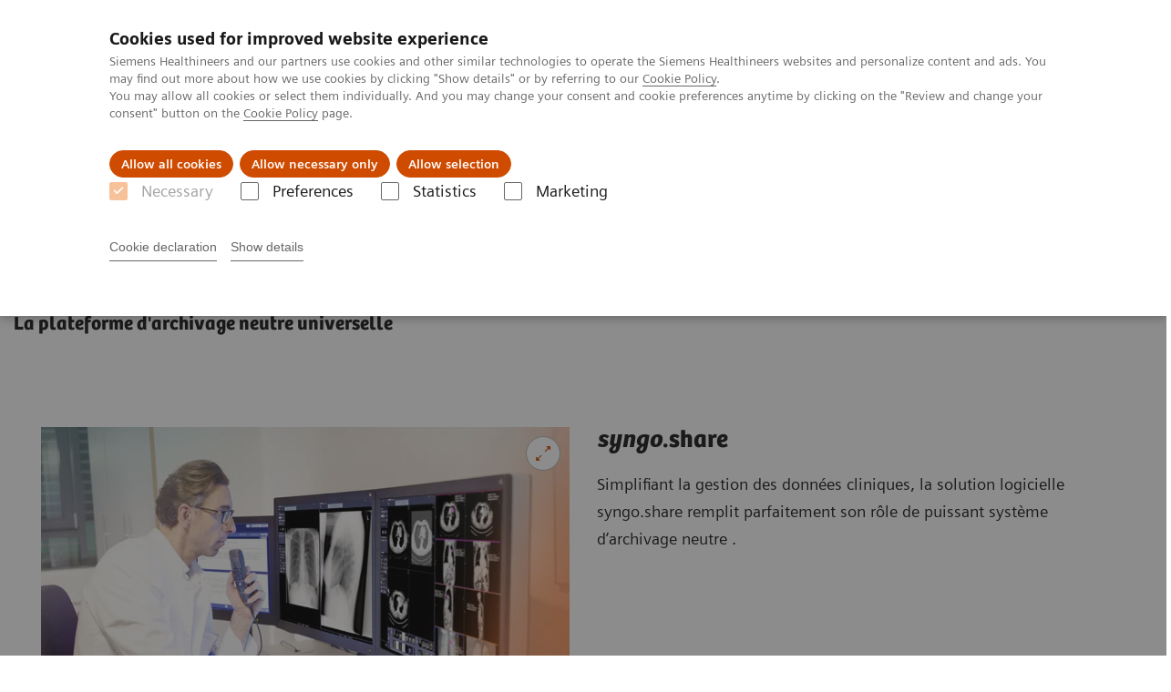

--- FILE ---
content_type: text/html; charset=utf-8
request_url: https://www.siemens-healthineers.com/fr-ma/medical-imaging-it/syngo-share/syngo-share
body_size: 9001
content:
<!DOCTYPE html>
<html lang="fr">
  <head>
    <meta charset="utf-8" />
    <meta name="viewport" content="width=device-width, initial-scale=1" />
    <meta name="generator" content="Scrivito by JustRelate Group GmbH (scrivito.com)" />
    <meta name="app-version" content="v3.131.1-1f02d4b0" />
    
          <title data-react-helmet="true">syngo.share - Siemens Healthineers Morocco</title>
          <meta data-react-helmet="true" name="prerender-status-code" content="200"/><meta data-react-helmet="true" name="description" content="La plateforme syngo.share remplit parfaitement son rôle de puissant système d’archivage neutre multimédia (VNA) dédié à la gestion, à l’archivage et au partage des données cliniques, quels qu’en soient le format et l’origine."/><meta data-react-helmet="true" property="og:url" content="https://www.siemens-healthineers.com/fr-ma/medical-imaging-it/syngo-share/syngo-share"/><meta data-react-helmet="true" property="og:type" content="website"/><meta data-react-helmet="true" property="og:title" content="syngo.share"/><meta data-react-helmet="true" property="og:description" content="La solution d’archivage neutre multimédia et universelle (VNA)."/><meta data-react-helmet="true" name="twitter:card" content="summary_large_image"/><meta data-react-helmet="true" property="coveo.type" content="ProductPage"/><meta data-react-helmet="true" property="coveo.market" content="morocco"/><meta data-react-helmet="true" property="coveo.language" content="fr"/><meta data-react-helmet="true" property="coveo.image" content="https://marketing.webassets.siemens-healthineers.com/1800000003533853/bda0a5ad85e1/v/2408f912951b/DS_PACS_960x720px_1800000003533853.jpg?nowebp=1"/><meta data-react-helmet="true" property="DC.Type" content="Text"/><meta data-react-helmet="true" property="DC.Title" content="syngo.share"/><meta data-react-helmet="true" name="DC.Description" content="La plateforme syngo.share remplit parfaitement son rôle de puissant système d’archivage neutre multimédia (VNA) dédié à la gestion, à l’archivage et au partage des données cliniques, quels qu’en soient le format et l’origine."/><meta data-react-helmet="true" property="DC.Language" content="fr"/><meta data-react-helmet="true" property="DC.Modified" content="2023-08-05"/><meta data-react-helmet="true" property="DC.Rights" content="2026"/><meta data-react-helmet="true" property="DC.Identifier" content="230e3009008c7141"/><meta data-react-helmet="true" name="domo.ba" content="DI"/><meta data-react-helmet="true" name="domo.bl" content="DA"/>
          <link data-react-helmet="true" rel="preconnect" href="https://api.scrivito.com"/><link data-react-helmet="true" rel="preconnect" href="https://api.scrivito.com" crossorigin=""/><link data-react-helmet="true" rel="dns-prefetch" href="https://api.scrivito.com"/><link data-react-helmet="true" rel="preconnect" href="https://marketing.webassets.siemens-healthineers.com"/><link data-react-helmet="true" rel="dns-prefetch" href="https://marketing.webassets.siemens-healthineers.com"/><link data-react-helmet="true" rel="preconnect" href="https://consentcdn.cookiebot.eu"/><link data-react-helmet="true" rel="dns-prefetch" href="https://consentcdn.cookiebot.eu"/><link data-react-helmet="true" rel="preconnect" href="https://w3.siemens.com"/><link data-react-helmet="true" rel="dns-prefetch" href="https://w3.siemens.com"/><link data-react-helmet="true" rel="preconnect" href="https://static.adlytics.net"/><link data-react-helmet="true" rel="dns-prefetch" href="https://static.adlytics.net"/><link data-react-helmet="true" rel="icon" type="image/x-icon" href="/assets/favicon.fc898baf7497271798bb68e97c98ad46.ico"/><link data-react-helmet="true" rel="icon" type="image/png" href="/assets/favicon-16x16.bb88869dfd3132d0d864dd1dfdb1855a.png"/><link data-react-helmet="true" rel="icon" type="image/png" href="/assets/favicon-32x32.4c49270e2ce1e113a90c81f39aa6be23.png"/><link data-react-helmet="true" rel="icon" type="image/png" href="/assets/favicon-96x96.e194f92070e12a3960e7593aa0b13ac3.png"/><link data-react-helmet="true" rel="icon" type="image/png" href="/assets/favicon-160x160.263b25b9fc9cb6d3950ceb676f9a463f.png"/><link data-react-helmet="true" rel="icon" type="image/png" href="/assets/favicon-192x192.e3831e35ce2fcd49c5fcd9364a0e7ef3.png"/><link data-react-helmet="true" rel="icon" type="image/png" href="/assets/favicon-196x196.496a1cccfb5e52a5433561349d6ed87b.png"/><link data-react-helmet="true" rel="apple-touch-icon" type="image/png" href="/assets/apple-touch-icon.7c347aba2e96a3af753448fe0bdcf618.png"/><link data-react-helmet="true" rel="apple-touch-icon" type="image/png" href="/assets/apple-touch-icon-57x57.ac6481ccb2c25f4dc67b89937128a002.png"/><link data-react-helmet="true" rel="apple-touch-icon" type="image/png" href="/assets/apple-touch-icon-60x60.7c347aba2e96a3af753448fe0bdcf618.png"/><link data-react-helmet="true" rel="apple-touch-icon" type="image/png" href="/assets/apple-touch-icon-72x72.57e04b38e06a6b1998a3e8971d6e4b63.png"/><link data-react-helmet="true" rel="apple-touch-icon" type="image/png" href="/assets/apple-touch-icon-76x76.f12032f2ce79323a7303275be94cf6bf.png"/><link data-react-helmet="true" rel="apple-touch-icon" type="image/png" href="/assets/apple-touch-icon-114x114.f21436505f7b50e15a825d31d80274c1.png"/><link data-react-helmet="true" rel="apple-touch-icon" type="image/png" href="/assets/apple-touch-icon-152x152.3dba5ab1c4c5cae49a5a335471f8394f.png"/><link data-react-helmet="true" rel="apple-touch-icon" type="image/png" href="/assets/apple-touch-icon-120x120.629e950ef47227b18a6238d3631dbce8.png"/><link data-react-helmet="true" rel="apple-touch-icon" type="image/png" href="/assets/apple-touch-icon-128x128.ede2ad6c6e8de167b4becd6a90187536.png"/><link data-react-helmet="true" rel="apple-touch-icon" type="image/png" href="/assets/apple-touch-icon-144x144.ef107ca31e702d50bf8840a4e05e19e8.png"/><link data-react-helmet="true" rel="apple-touch-icon" type="image/png" href="/assets/apple-touch-icon-180x180.363d7c51de4c0f731709ec1dc601b74d.png"/><link data-react-helmet="true" rel="apple-touch-icon" type="image/png" href="/assets/apple-touch-icon-precomposed.ac6481ccb2c25f4dc67b89937128a002.png"/><link data-react-helmet="true" rel="msapplication-square70x70logo" type="image/png" href="/assets/win8-tile-70x70.eeb9a7d26b9c5f399c511240e8a490cf.png"/><link data-react-helmet="true" rel="msapplication-square144x144logo" type="image/png" href="/assets/win8-tile-144x144.ef107ca31e702d50bf8840a4e05e19e8.png"/><link data-react-helmet="true" rel="msapplication-square150x150logo" type="image/png" href="/assets/win8-tile-150x150.4200be52f6b731a43adabe831c4adfcb.png"/><link data-react-helmet="true" rel="msapplication-wide310x150logo" type="image/png" href="/assets/win8-tile-310x150.49a77951f382edb3bb6d95abdd8666fd.png"/><link data-react-helmet="true" rel="msapplication-square310x310logo" type="image/png" href="/assets/win8-tile-310x310.3e005901483bd0064083393988ff886b.png"/><link data-react-helmet="true" rel="canonical" href="https://www.siemens-healthineers.com/fr-ma/medical-imaging-it/syngo-share/syngo-share"/>
          <script data-react-helmet="true" type="application/ld+json">
        {
          "@context": "http://schema.org",
          "@type" : "WebPage",
          "url" : "https://www.siemens-healthineers.com/fr-ma/medical-imaging-it/syngo-share/syngo-share"
        }
        </script><script data-react-helmet="true" id="Cookiebot" src="https://consent.cookiebot.eu/uc.js" data-cbid="746f1272-7cf9-443c-9b81-03a7b0a181b7" type="text/javascript" nonce="" async=""></script>
        
    <link rel="stylesheet" href="/assets/index.e2ccf56971bcab4d3ff5.css" />
  </head>
  <body >
    <div id="application" data-scrivito-prerendering-obj-id="230e3009008c7141"><div class="content-wrapper"><header data-ste-chapter="header"><div class="application-bar"><div class="application-bar__container display-flex align-items-center justify-content-end"><div class="hidden-md-down"><div data-testid="top-link" class="application-bar__top-links row"><div class="col-12"><div class="meta-menu"><a class="application-bar__top-link meta-menu__link meta-menu__item" href="/fr-ma/careers">Carrières</a><a class="application-bar__top-link meta-menu__link meta-menu__item" target="_blank" href="https://www.siemens-healthineers.com/investor-relations">Relations investisseurs</a><a class="application-bar__top-link meta-menu__link meta-menu__item" href="/fr-ma/media-center">Espace média</a></div></div></div></div></div><div class="application-bar__container"><div class="application-bar__logo" data-ste-component="logo"><a aria-label="" href="/fr-ma"><div class="logo"></div></a></div><div class="application-bar__app-identifier"></div><div class="application-bar__additional-functions"><form data-ste-component="search"><div class="textfield textfield--with-postfix search-field search-field--outlined margin-bottom-0 mobile-expandable"><input name="search" type="search" arial-label="search" class="textfield__input search-field__input" spellcheck="false" autoComplete="off" placeholder="Search" value=""/><button class="textfield__postfix search-field__button search-field__button-submit" tabindex="-1" aria-label="search"><i class="icon-search"></i></button></div></form></div><div data-testid="meta-menu" class="application-bar__meta-menu"><div class="meta-menu"><ul class="bare-list meta-menu__list"><li data-testid="country-header-link" class="meta-menu__item country-selection__header-link"><button class="meta-menu__link"><img width="26" height="26" class="flag-image" src="/flags/svg/ma.svg" alt="ma" loading="lazy"/><span class="meta-menu__title country-selection__header-link-title">MA</span></button></li><li class="meta-menu__item" data-ste-component="contact"><a class="meta-menu__link" href="/fr-ma/how-can-we-help-you"><i class="icon-email"></i><span class="meta-menu__title">Contacts</span></a></li></ul></div></div><div data-testid="application-bar" class="application-bar__user-identifier"><div class="user-identifier dropdown dropdown--right js-dropdown"><button data-testid="dropdown-toggle-button" class="user-identifier__toggle-button dropdown__toggle"><div class="user-identifier__avatar"><svg class="user-identifier__svg" width="40px" height="40px" viewBox="0 0 32 32" version="1.1" xmlns="http://www.w3.org/2000/svg"><g id="user-avatar-icon" stroke="none" stroke-width="1" fill="none" fill-rule="evenodd"><path id="circle" fill="#E6E6E6" d="M32.0001135,16 C32.0001135,24.836556 24.836556,32 16,32 C7.163444,32 0,24.836556 0,16 C0,7.163444 7.163444,-0.000113513871 16,-0.000113513871 C20.2483552,-0.0160216238 24.3273333,1.66454242 27.3313954,4.66860456 C30.3354576,7.67266669 32.0160216,11.7516448 32.0001135,16 Z"></path><path id="avatar" fill="currentColor" d="M19,19 L26,21 C27.3752877,21.4678023 28.217809,22.8537498 28,24.29 L28,24.29 L27.7,26.88 C27.1457227,27.4742787 26.5473543,28.0258473 25.91,28.53 C20.0872795,33.1462682 11.8527205,33.1462682 6.03,28.53 C5.41208458,28.0286113 4.83061719,27.4839034 4.29,26.9 L4.29,26.9 L4,24.29 C3.78219099,22.8537498 4.62471227,21.4678023 6,21 L6,21 L13,19 L16,22 L19,19 Z M16,4 C18.78,4 21,6.91 21,10.5 C21,14.09 18.76,17 16,17 C13.24,17 11,14.09 11,10.5 C11,6.91 13.22,4 16,4 Z"></path></g></svg></div><span class="user-identifier__details">Se connecter / Enregistrement</span></button><div class="menu dropdown__panel"><a class="menu__item" href="#">Se connecter</a></div></div></div></div></div><div class="navigation-bar navigation-bar--dark desktop" data-ste-component="navigation"><div class="navigation-bar__container"><div class="navigation-bar__panel"><div class="navigation-bar__wrapper"><button class="navigation-bar__toggle-button"><i class="icon-burger"></i></button><div class="navigation-bar__app-identifier"></div></div></div><div class="navigation-bar__menu navigation-bar__menu--lvl1"><ul class="bare-list navigation-bar__list navigation-bar__list--lvl1"><li class="navigation-bar__item navigation-bar__item--lvl1"><a class="navigation-bar__link navigation-bar__link--lvl1" data-ste-component-state="Produits &amp; services" href="/fr-ma/products-services"><span class="navigation-bar__label">Produits & services</span><button class="navigation-bar__indicator navigation-bar__indicator--lvl1"><i class="icon-arrow-right"></i></button></a><div class="navigation-bar__menu navigation-bar__menu--lvl2"><button class="button button--link navigation-bar__back-button"><i class="icon-arrow-left"></i>Retour</button><a class="h5 navigation-bar__header" data-ste-component-state="Produits &amp; services" href="/fr-ma/products-services">Produits & services</a></div></li><li class="navigation-bar__item navigation-bar__item--lvl1"><a class="navigation-bar__link navigation-bar__link--lvl1" data-ste-component-state="Support &amp; formations" href="/fr-ma/support-documentation"><span class="navigation-bar__label">Support & formations</span><button class="navigation-bar__indicator navigation-bar__indicator--lvl1"><i class="icon-arrow-right"></i></button></a><div class="navigation-bar__menu navigation-bar__menu--lvl2"><button class="button button--link navigation-bar__back-button"><i class="icon-arrow-left"></i>Retour</button><a class="h5 navigation-bar__header" data-ste-component-state="Support &amp; formations" href="/fr-ma/support-documentation">Support & formations</a></div></li><li class="navigation-bar__item navigation-bar__item--lvl1"><a class="navigation-bar__link navigation-bar__link--lvl1" data-ste-component-state="A propos de" href="/fr-ma/about"><span class="navigation-bar__label">A propos de</span><button class="navigation-bar__indicator navigation-bar__indicator--lvl1"><i class="icon-arrow-right"></i></button></a><div class="navigation-bar__menu navigation-bar__menu--lvl2"><button class="button button--link navigation-bar__back-button"><i class="icon-arrow-left"></i>Retour</button><a class="h5 navigation-bar__header" data-ste-component-state="A propos de" href="/fr-ma/about">A propos de</a></div></li></ul></div></div></div></header><main><section class="padding-top-1 padding-bottom-1 bg-color-white" data-ste-chapter="breadcrumbs"><div class="container"><div class="row"><div class="col-12"><ol class="bare-list breadcrumbs margin-bottom-0" vocab="https://schema.org/" typeof="BreadcrumbList"><li class="breadcrumbs__item" property="itemListElement" typeof="ListItem"><a property="item" typeof="WebPage" href="/fr-ma"><span property="name">Accueil</span></a><meta property="position" content="1"/></li><li class="breadcrumbs__item" property="itemListElement" typeof="ListItem"><a property="item" typeof="WebPage" href="/fr-ma/infrastructure-it"><span property="name">Solutions informatiques</span></a><meta property="position" content="2"/></li><li class="breadcrumbs__item" property="itemListElement" typeof="ListItem"><a property="item" typeof="WebPage" href="/fr-ma/medical-imaging-it"><span property="name">Solutions informatiques d’imagerie</span></a><meta property="position" content="3"/></li><li class="breadcrumbs__item" property="itemListElement" typeof="ListItem"><a property="item" typeof="WebPage" href="/fr-ma/medical-imaging-it/syngo-share"><span property="name"><i>syngo</i>.share</span></a><meta property="position" content="4"/></li><li class="breadcrumbs__item" property="itemListElement" typeof="ListItem"><span property="name"><i>syngo</i>.share</span><meta property="position" content="5"/></li></ol></div></div></div></section><div><section data-testid="hero-block" class="hero-block overflow-hidden hero-block--white margin-bottom-1" id="hero-block" data-ste-component="hero-block"><div class="width-100"><div class="container"><div class="row justify-content-center"><div class="col-12"><div class="row"><div class="hero-block__panel order-lg-1 col-md-10 col-lg-8"><div class="hero-block__content"><div class="row headlines"><div class="col"><div class="hero-block__headings"><h1><span class="hero-block__title display-block"><i>syngo</i>.share</span><span class="h5 hero-block__subtitle display-block is-sm-white">La plateforme d'archivage neutre universelle</span></h1></div></div></div></div></div></div></div></div></div></div></section></div><div id="main-content"><div id="02583841" data-testid="multimedia-gallery" data-ste-component="multimedia-slider-02583841" class="content-module multimedia-gallery"><div class="container"><div class="row"><div class="col-12"><div id="scroll-anchor-02583841"></div><div class="carousel" data-testid="component:carousel"><div class="carousel__container"><div class="carousel__body"><div class="carousel__slider"><div class="slick-slider slick-initialized"><div class="slick-list"><div class="slick-track" style="width:100%;left:0%"><div data-index="0" class="slick-slide slick-active slick-current" tabindex="-1" aria-hidden="false" style="outline:none;width:100%"><div><div data-testid="multimedia-gallery-item" class="multimedia-gallery-item"><div class="row"><div class="col-12 col-md-6"><div class="fullscreen-overlay"><div class="fullscreen-overlay__container"><button class="button button--control fullscreen-overlay__zoom-button"><i class="icon-scale-up"></i></button><div><div><img src="https://marketing.webassets.siemens-healthineers.com/1800000003533853/bda0a5ad85e1/v/2408f912951b/DS_PACS_960x720px_1800000003533853.jpg" srcSet="https://marketing.webassets.siemens-healthineers.com/1800000003533853/bda0a5ad85e1/v/2c6a3f75854f/DS_PACS_960x720px_1800000003533853.jpg 512w,https://marketing.webassets.siemens-healthineers.com/1800000003533853/bda0a5ad85e1/v/2408f912951b/DS_PACS_960x720px_1800000003533853.jpg 1024w,https://marketing.webassets.siemens-healthineers.com/1800000003533853/bda0a5ad85e1/v/2408f912951b/DS_PACS_960x720px_1800000003533853.jpg 1448w,https://marketing.webassets.siemens-healthineers.com/1800000003533853/bda0a5ad85e1/v/2408f912951b/DS_PACS_960x720px_1800000003533853.jpg 2048w," alt="syngo.share" loading="lazy"/></div></div></div><dialog class="fullscreen-overlay__overlay"><button class="button button--control fullscreen-overlay__close-button"><i class="icon-close"></i></button></dialog></div></div><div class="col-12 col-md-6"><h4><i>syngo</i>.share</h4><div class="wysiwyg margin-bottom-1">Simplifiant la gestion des données cliniques, la solution logicielle syngo.share remplit parfaitement son rôle de puissant système d’archivage neutre .</div></div></div></div></div></div></div></div></div></div></div></div></div></div></div></div></div><div><div data-testid="content-module" id="43c9b5df" data-ste-component="text-media-100012f043c9b5df" class="content-module content-module--text-and-media "><div class="container"><div class="row justify-content-center"><div class="col-12"><div class="row"><div class="col-12 col-md-10 col-lg-8"><div class="content-module__text wysiwyg"><div><p>Simplifiant la gestion des données cliniques, la solution logicielle <i>syngo</i>.share<sup>1</sup> remplit parfaitement son rôle de puissant <b>système d’archivage neutre</b> (<b>VNA</b>) dédié à la gestion, à l’archivage et au partage des données cliniques, quels qu’en soient le format et l’origine.</p><p>Ses <b>capacités de stockage évolutives</b> permettent d’archiver les données de plusieurs services. Cette <b>archive unique</b> améliore votre flux de données en centralisant les interfaces, le stockage et la gestion des données.</p><p>L&#x27;intégration et le déploiement de <i>syngo</i>.share au sein des établissements de santé sont simples et évolutifs.</p></div></div></div></div></div></div></div></div></div><div><div data-testid="content-module" id="02583850" data-ste-component="text-media-100012f002583850" class="content-module content-module--text-and-media "><div class="container"><div class="row justify-content-center"><div class="col-12"><div class="row"><div class="col-12 col-md-10 col-lg-8"><div class="content-module__text wysiwyg"><div><p><i>syngo</i>.share creates a holistic, patient-centric view on imaging data of a patient. It unifies the data management and archiving tasks beyond classical departmental or enterprise boundaries.</p><p> </p><p> </p><p>Your Benefits at a glance….</p></div></div></div></div></div></div></div></div></div><div><div data-testid="content-module" id="02583851" data-ste-component="text-media-100012f002583851" class="content-module content-module--text-and-media "><div class="container"><div class="row justify-content-center"><div class="col-12"><div class="row"><div class="col-12 col-md-10 col-lg-8"><h3 class="content-module__title content-tag"><span>Unified Data Management</span></h3><div class="content-module__text wysiwyg"><div><p><i>syngo</i>.share supports the management of clinical imaging data from multi-departmental to enterprise and regional scale. It can act as the information management backbone for the entire enterprise, potentially addressing all imaging data types in a single archive strategy.<br/> </p></div></div><div class="content-module__additional-content"><div><div class="link-list" data-ste-component="linklist" data-ste-component-state=""></div></div></div></div></div></div></div></div></div></div><div><div data-testid="content-module" id="02583852" data-ste-component="text-media-100012f002583852" class="content-module content-module--text-and-media "><div class="container"><div class="row justify-content-center"><div class="col-12"><div class="row"><div class="col-12 col-md-10 col-lg-8"><h3 class="content-module__title content-tag"><span>Patient-centric Approach</span></h3><div class="content-module__text wysiwyg"><div><p><i>syngo</i>.share supports patient-centric access and handling of information. It provides a complete picture of available images, reports, multi-media, and non-DICOM data of a patient, structured according to the clinicians’ needs.</p></div></div></div></div></div></div></div></div></div><div><div data-testid="content-module" id="02583853" data-ste-component="text-media-100012f002583853" class="content-module content-module--text-and-media "><div class="container"><div class="row justify-content-center"><div class="col-12"><div class="row"><div class="col-12 col-md-10 col-lg-8"><h3 class="content-module__title content-tag"><span>Standard-based Connectivity</span></h3><div class="content-module__text wysiwyg"><div><p><i>syngo</i>.share’s secure architecture and standard-based connectivity supports the major standards, such as HL7, DICOM as well as IHE XDS and XDS-I to integrate with and exchange information between separate stakeholders and systems. </p></div></div></div></div></div></div></div></div></div></div><div data-ste-chapter="inpage-navigation" class="inpage-navigation--legacy sticky-panel"><div><div></div><div data-testid="inpage-navigation" class="collection-navigation inpage-navigation inpage-navigation--legacy sticky-panel__element"><div class=""><div class="container"><div class="row justify-content-center"><div class="col-12"><div class="inpage-navigation__panel"><div class="inpage-navigation__container"><div class="container padding-0"><div class="row"><div class="col-12 col-md-8 col-lg-9 col-xl-10"><div class="navigation-scroller"><div class="navigation-scroller__scrollable"><ul class="collection-navigation__link-list display-flex"><a class="collection-navigation__link" href="#FEATURES_BENEFITS" data-link-id="inav-FEATURES_BENEFITS" data-ste-inpage-nav="Fonctionnalités et avantages">Fonctionnalités et avantages</a></ul></div></div></div></div></div></div><span class="inpage-navigation__cta"></span></div></div></div></div></div></div></div><div><div><section id="FEATURES_BENEFITS" class="" data-ste-chapter="FEATURES_BENEFITS"><div class="container"><div class="row justify-content-center"><div class="col-12"><h2>Fonctionnalités et avantages</h2></div></div></div><div><div><div data-testid="content-module" id="02583857" data-ste-component="text-media-100012f002583857" class="content-module content-module--text-and-media  padding-top-1"><div class="container"><div class="row justify-content-center"><div class="col-12"><div class="row"><div class="col-12 col-md-10 col-lg-8"><div class="content-module__text wysiwyg"><div><p>Remplissant parfaitement son rôle de puissant<b> système d&#x27;archivage neutre</b> (VNA), <i>syngo</i>.share est toutefois plus qu’une simple archive. À la fois système de <b>back-end du PACS</b> et <b>LTA</b> (archive à long terme), <i>syngo</i>.share peut également servir de <b>logiciel de gestion d’images</b> à l’échelle de l’établissement de santé. </p><p>L’archivage et le partage des données entre établissements de santé et services permet de gérer l’ensemble des fichiers DICOM, images, documents et résultats d’examen afin d’avoir une <b>approche centrée sur le patient</b>. L’acquisition simple et intuitive de tous types de données provenant de différentes sources permet de rassembler les informations utiles de chaque patient au sein d’<b>une seule archive</b>.<br/> </p></div></div></div></div></div></div></div></div></div><div class=""><div class="container"><div class="row"><div class="col-12"><hr/></div></div></div></div><div><div data-testid="content-module" id="02583858" data-ste-component="text-media-100012f002583858" class="content-module content-module--text-and-media  padding-top-1"><div class="container"><div class="row justify-content-center"><div class="col-12"><div class="row"><div class="col-12 col-md-4 order-2"><div class="content-module__media"><div class="position-relative"><div><div><figure><div class="aspect-ratio-4x3 aspect-ratio--cover"><img src="https://marketing.webassets.siemens-healthineers.com/1800000002506573/b8cd2115e9ad/v/2ee43bb05fed/2015-siemens-syngo-share-Patient-centric_1800000002506573.jpg" srcSet="https://marketing.webassets.siemens-healthineers.com/1800000002506573/b8cd2115e9ad/v/e6146da7ebcc/2015-siemens-syngo-share-Patient-centric_1800000002506573.jpg 512w,https://marketing.webassets.siemens-healthineers.com/1800000002506573/b8cd2115e9ad/v/2ee43bb05fed/2015-siemens-syngo-share-Patient-centric_1800000002506573.jpg 1024w,https://marketing.webassets.siemens-healthineers.com/1800000002506573/b8cd2115e9ad/v/2ee43bb05fed/2015-siemens-syngo-share-Patient-centric_1800000002506573.jpg 1448w,https://marketing.webassets.siemens-healthineers.com/1800000002506573/b8cd2115e9ad/v/2ee43bb05fed/2015-siemens-syngo-share-Patient-centric_1800000002506573.jpg 2048w," alt="PATIENT-CENTRIC STORAGE" loading="lazy"/></div><figcaption></figcaption></figure></div></div></div></div></div><div class="col-12 col-md-8 col-lg-4 col-lg-6"><div class="content-module__text wysiwyg"><div><p><b>Stockage centré sur le patien</b>t – <i>syngo</i>.share constitue le hub central des résultats cliniques, offre une vue d’ensemble des informations disponibles sur un patient et s’intègre de façon transparente à votre dossier médical électronique. La centralisation des données simplifie leur consultation, favorise la prise de décisions pertinentes et accroît votre efficacité.</p></div></div></div></div></div></div></div></div></div><div><div data-testid="content-module" id="02583859" data-ste-component="text-media-100012f002583859" class="content-module content-module--text-and-media  padding-top-1"><div class="container"><div class="row justify-content-center"><div class="col-12"><div class="row"><div class="col-12 col-md-4 order-2"><div class="content-module__media"><div class="position-relative"><div><div><figure><div class="aspect-ratio-4x3 aspect-ratio--cover"><img src="https://marketing.webassets.siemens-healthineers.com/1800000002506571/94b9a6cd64b5/v/def6dda89582/2015-siemens-syngo-share-single-point_1800000002506571.jpg" srcSet="https://marketing.webassets.siemens-healthineers.com/1800000002506571/94b9a6cd64b5/v/ccfd7585f019/2015-siemens-syngo-share-single-point_1800000002506571.jpg 512w,https://marketing.webassets.siemens-healthineers.com/1800000002506571/94b9a6cd64b5/v/def6dda89582/2015-siemens-syngo-share-single-point_1800000002506571.jpg 1024w,https://marketing.webassets.siemens-healthineers.com/1800000002506571/94b9a6cd64b5/v/def6dda89582/2015-siemens-syngo-share-single-point_1800000002506571.jpg 1448w,https://marketing.webassets.siemens-healthineers.com/1800000002506571/94b9a6cd64b5/v/def6dda89582/2015-siemens-syngo-share-single-point_1800000002506571.jpg 2048w," alt="SINGLE POINT OF INTEGRATION" loading="lazy"/></div><figcaption></figcaption></figure></div></div></div></div></div><div class="col-12 col-md-8 col-lg-4 col-lg-6"><div class="content-module__text wysiwyg"><div><p><b>P</b><b>oint d’intégration unique</b> – <i>syngo.</i>share prend en charge les principales normes d’échanges informatiques – dont DICOM, HL7, IHE et XDS – et facilite l’intégration, la consolidation et l’échange des données entre les systèmes et les acteurs de la santé. Grâce à ses multiples options de connectivité, <i>syngo</i>.share peut évoluer au rythme de vos besoins moyennant des coûts de migration réduits.</p></div></div></div></div></div></div></div></div></div><div><div data-testid="content-module" id="02583860" data-ste-component="text-media-100012f002583860" class="content-module content-module--text-and-media  padding-top-1"><div class="container"><div class="row justify-content-center"><div class="col-12"><div class="row"><div class="col-12 col-md-4 order-2"><div class="content-module__media"><div class="position-relative"><div><div><figure><div class="aspect-ratio-4x3 aspect-ratio--cover"><img src="https://marketing.webassets.siemens-healthineers.com/1800000002501702/b6b9a53d986e/v/d0a84f7845dd/20151118_share_Internet_Features_Benefits_Cost-Saving_zugeschnitten_1800000002501702.jpg" srcSet="https://marketing.webassets.siemens-healthineers.com/1800000002501702/b6b9a53d986e/v/94e2840130df/20151118_share_Internet_Features_Benefits_Cost-Saving_zugeschnitten_1800000002501702.jpg 512w,https://marketing.webassets.siemens-healthineers.com/1800000002501702/b6b9a53d986e/v/d0a84f7845dd/20151118_share_Internet_Features_Benefits_Cost-Saving_zugeschnitten_1800000002501702.jpg 1024w,https://marketing.webassets.siemens-healthineers.com/1800000002501702/b6b9a53d986e/v/d0a84f7845dd/20151118_share_Internet_Features_Benefits_Cost-Saving_zugeschnitten_1800000002501702.jpg 1448w,https://marketing.webassets.siemens-healthineers.com/1800000002501702/b6b9a53d986e/v/d0a84f7845dd/20151118_share_Internet_Features_Benefits_Cost-Saving_zugeschnitten_1800000002501702.jpg 2048w," alt="Cost-Saving Data Management" loading="lazy"/></div><figcaption></figcaption></figure></div></div></div></div></div><div class="col-12 col-md-8 col-lg-4 col-lg-6"><div class="content-module__text wysiwyg"><div><p><b>Gestion économique des données</b> – De par son approche mono-archive, <i>syngo.</i>share forme l’épine dorsale de votre établissement de soins. D’une conception évolutive, il offre un stockage des données à coûts maîtrisés en gérant le cycle de vie des images, des plus petites structures aux projets régionaux.</p></div></div></div></div></div></div></div></div></div></div></section></div></div></div><div id="aside-area"><div><aside id="ADD_INFO" class="additional-information bg-color-gray-tint-5" data-ste-component="additional_information"><div class="container"><div class="row justify-content-center"><div class="col-12 padding-bottom-1"><div><h2>Plus d&#x27;informations</h2></div><div class="row"><aside class="col-12 col-md-4"><div class="h-100"><div><a data-link-id="id-100012f004148834" class="card card--linked" data-ste-component="small-card-id-100012f004148834" href="/fr-ma/medical-imaging-it/syngo-share/usage"><div class="card__image"><div class="aspect-ratio-3x1"><img src="https://marketing.webassets.siemens-healthineers.com/1800000003976162/4d2348e01649/v/dd09e4dfef16/Asco_hpfeature_mobile_1800000003976162.png" srcSet="https://marketing.webassets.siemens-healthineers.com/1800000003976162/4d2348e01649/v/25748506f16f/Asco_hpfeature_mobile_1800000003976162.png 512w,https://marketing.webassets.siemens-healthineers.com/1800000003976162/4d2348e01649/v/dd09e4dfef16/Asco_hpfeature_mobile_1800000003976162.png 1024w,https://marketing.webassets.siemens-healthineers.com/1800000003976162/4d2348e01649/v/dd09e4dfef16/Asco_hpfeature_mobile_1800000003976162.png 1448w,https://marketing.webassets.siemens-healthineers.com/1800000003976162/4d2348e01649/v/dd09e4dfef16/Asco_hpfeature_mobile_1800000003976162.png 2048w," alt="syngo.share" loading="lazy"/></div></div><div class="wysiwyg card__body font-size-small"><h6 class="card__title color-gray-90 font-size-medium"><i>syngo</i>.share</h6><span tag="span">Découvrez les différents enjeux des utilisateurs.</span></div></a></div></div></aside><aside class="col-12 col-md-8"></aside></div></div></div></div></aside></div></div><div id="cta-area" itemProp="potentialAction"><div><section class="cta-area is-centered" data-ste-component="cta-area"><div class="container"><div class="row justify-content-start"><div class="col-12"><div class="cta-area__button-container" data-ste-component="conversion-main-cta"><div class="cta-area__button"><a class="button button--primary icon-arrow-right-medium" href="/fr-ma/how-can-we-help-you">Nous contacter</a></div></div></div></div></div></section></div></div><div id="related-content-area" itemProp="isRelatedTo"><nav id="navigation-card-slider-100012f002583848" class="content-module" data-ste-component="navigation-card-slider-100012f002583848"><div class="container"><div class="row"><div class="col-10"><h3 class="margin-top-0">Related Products, Services & Resources</h3></div></div><div class="row justify-content-center"><div class="col"><div data-testid="card-slider" class="card-slider"><div class="carousel" data-testid="component:carousel"><div class="carousel__container"><div class="carousel__body"><div class="carousel__slider"><div class="slick-slider slick-initialized"><div class="slick-list"><div class="slick-track" style="width:100%;left:0%"><div data-index="0" class="slick-slide slick-active slick-current" tabindex="-1" aria-hidden="false" style="outline:none;width:33.333333333333336%"><div><div class="card-slider__item" tabindex="-1" style="width:100%;display:inline-block"><a class="card card--linked" href="/fr-ma/medical-imaging-it/clinical-imaging-applications/syngovia"><div class="card__image "><div class="aspect-ratio-4x3 aspect-ratio--cover"><img src="https://marketing.webassets.siemens-healthineers.com/1800000003532146/b627a57c02de/v/ee15beffa124/Siemens-Healthineers_syngo-via_Visual_advanced-visualization_1800000003532146.jpg" srcSet="https://marketing.webassets.siemens-healthineers.com/1800000003532146/b627a57c02de/v/11ba9583320d/Siemens-Healthineers_syngo-via_Visual_advanced-visualization_1800000003532146.jpg 512w,https://marketing.webassets.siemens-healthineers.com/1800000003532146/b627a57c02de/v/ee15beffa124/Siemens-Healthineers_syngo-via_Visual_advanced-visualization_1800000003532146.jpg 1024w,https://marketing.webassets.siemens-healthineers.com/1800000003532146/b627a57c02de/v/ee15beffa124/Siemens-Healthineers_syngo-via_Visual_advanced-visualization_1800000003532146.jpg 1448w,https://marketing.webassets.siemens-healthineers.com/1800000003532146/b627a57c02de/v/ee15beffa124/Siemens-Healthineers_syngo-via_Visual_advanced-visualization_1800000003532146.jpg 2048w," alt="syngo.via" loading="lazy"/></div></div><div class="card__body"><h4 class="card__title"><i>syngo</i>.via<i><br /></i></h4><div class="wysiwyg" tag="div"><p>La solution de post-traitement 3D de routine et avancé.</p></div></div></a></div></div></div><div data-index="1" class="slick-slide slick-active" tabindex="-1" aria-hidden="false" style="outline:none;width:33.333333333333336%"><div><div class="card-slider__item" tabindex="-1" style="width:100%;display:inline-block"><a class="card card--linked" href="/fr-ma/medical-imaging-it/imaging-it-radiology-image-management-pacs/syngoplaza"><div class="card__image "><div class="aspect-ratio-4x3 aspect-ratio--cover"><img src="https://marketing.webassets.siemens-healthineers.com/1800000003668363/f803032e39a6/v/a554ce0b301c/DS_Enterprise_Imaging_IT_integration_value_based_healthcare_458x344px_1800000003668363.jpg" srcSet="https://marketing.webassets.siemens-healthineers.com/1800000003668363/f803032e39a6/v/a554ce0b301c/DS_Enterprise_Imaging_IT_integration_value_based_healthcare_458x344px_1800000003668363.jpg 512w,https://marketing.webassets.siemens-healthineers.com/1800000003668363/f803032e39a6/v/a554ce0b301c/DS_Enterprise_Imaging_IT_integration_value_based_healthcare_458x344px_1800000003668363.jpg 1024w,https://marketing.webassets.siemens-healthineers.com/1800000003668363/f803032e39a6/v/a554ce0b301c/DS_Enterprise_Imaging_IT_integration_value_based_healthcare_458x344px_1800000003668363.jpg 1448w,https://marketing.webassets.siemens-healthineers.com/1800000003668363/f803032e39a6/v/a554ce0b301c/DS_Enterprise_Imaging_IT_integration_value_based_healthcare_458x344px_1800000003668363.jpg 2048w," alt="syngo.plaza Image" loading="lazy"/></div></div><div class="card__body"><h4 class="card__title"><i>syngo</i>.plaza<i><br /></i></h4><div class="wysiwyg" tag="div"><p>syngo.plaza est une solution d’archivage (PACS) et de diagnostic modulable où lecture 2D, 3D et 4D sont toutes réunies en un seul et même environnement.</p></div></div></a></div></div></div><div data-index="2" class="slick-slide slick-active" tabindex="-1" aria-hidden="false" style="outline:none;width:33.333333333333336%"><div><div class="card-slider__item" tabindex="-1" style="width:100%;display:inline-block"><a class="card card--linked" href="/fr-ma/medical-imaging-it/multi-site-and-regional-solutions/sense"><div class="card__image "><div class="aspect-ratio-4x3 aspect-ratio--cover"><img src="https://marketing.webassets.siemens-healthineers.com/1800000003845995/1e95349f8116/v/686c10901c0a/Siemens_eHealth_indtroduction_keyvisual_1800000003845995.jpg" srcSet="https://marketing.webassets.siemens-healthineers.com/1800000003845995/1e95349f8116/v/42e97b509f62/Siemens_eHealth_indtroduction_keyvisual_1800000003845995.jpg 512w,https://marketing.webassets.siemens-healthineers.com/1800000003845995/1e95349f8116/v/686c10901c0a/Siemens_eHealth_indtroduction_keyvisual_1800000003845995.jpg 1024w,https://marketing.webassets.siemens-healthineers.com/1800000003845995/1e95349f8116/v/686c10901c0a/Siemens_eHealth_indtroduction_keyvisual_1800000003845995.jpg 1448w,https://marketing.webassets.siemens-healthineers.com/1800000003845995/1e95349f8116/v/686c10901c0a/Siemens_eHealth_indtroduction_keyvisual_1800000003845995.jpg 2048w," alt="eHealth solutions" loading="lazy"/></div></div><div class="card__body"><h4 class="card__title">eHealth solutions</h4><div class="wysiwyg" tag="div"><p>La plateforme d&#x27;interopérabilité permettant l&#x27;échange d&#x27;informations médicales.<span id="1472744188440E" style="display:none"> </span></p></div></div></a></div></div></div></div></div></div></div></div><div class="carousel__footer"><div class="carousel__dot-navigation"><div class="carousel-dot-navigation"><div class="carousel-dot-navigation__container"><div class="carousel-dot-navigation__dot-list" style="transform:translate3d(-0px, 0, 0)"><button class="carousel-dot-navigation__dot is-active"></button><button class="carousel-dot-navigation__dot"></button><button class="carousel-dot-navigation__dot"></button></div></div></div></div></div></div></div></div></div></div></div></nav></div><div class="container feedback" data-ste-component="feedback"><div class="row"><div class="col-12"><h5><span>Votre avis nous intéresse</span></h5><div class="feedback__button-wrapper"><button class="button feedback__button">Oui</button><button class="button feedback__button">Non</button></div></div></div><div data-testid="modal-dialog" class="modal-dialog" tabindex="-1" id="modal-feedback" role="dialog" aria-modal="true" aria-labelledby="modal-feedback_title" aria-describedby="modal-feedback_desc" aria-hidden="true" data-linked="#modal-feedback" data-ste-component="modal-dialog-modal-feedback"><div class="modal-dialog__container" role="document"><div class="modal-dialog__header"><i aria-hidden="true" class="icon modal-dialog__indicator"></i><h5 class="margin-top-0"><div>Avez-vous jugé cette information utile ?</div></h5></div><div class="modal-dialog__body"><div>Voulez-vous faire un retour détaillé ?</div><div class="textfield width-100"><div class="textfield__box"><input id="feedback-input" type="text" placeholder="" class="textfield__input" maxLength="125" value=""/><label class="textfield__label" for="feedback-input"></label></div><small class="textfield__hint display-flex"><span class="col-10 padding-0"></span><span class="col-2 padding-0 text-align-right">125<!-- --> / <!-- -->125</span></small></div></div><div class="modal-dialog__footer"><button type="button" class="button button" data-dismiss="modal-dialog">Annuler</button><button type="button" class="button button--primary" data-dismiss="modal-dialog">Envoyer</button></div></div></div></div><section class="margin-top-1 margin-bottom-1" data-type="DISCLAIMER" data-ste-chapter="disclaimer" id="disclaimer-area"><div><div><div class="container"><div class="row"><div class="col-12 col-lg-8"><div id="disclaimer-6008b36012b28726" class="disclaimer"><div class="disclaimer__numbering">1</div><div class="disclaimer__text content-tag">syngo.share est constitué de plusieurs équipements médicaux d’ITH icoserve technology for healthcare GmbH, Innsbruck, Autriche. Les produits syngo.share ne sont pas disponibles dans tous les pays. Pour des raisons réglementaires, leur future disponibilité ne peut être garantie. Pour plus d’informations, contactez votre représentant Siemens local.</div></div></div></div></div></div><div><div class="container"><div class="row"><div class="col-12 col-lg-8"><div id="disclaimer-f2c17a2893ad0726" class="disclaimer"></div></div></div></div></div><div></div></div></section></main></div><footer class="footer bg-color-gray-shade-4 padding-top-2" role="contentinfo" data-ste-chapter="footer"><div class="container"><div><div class="row" data-ste-component="sitemap"><div class="col-12 col-lg-4"><div><div><div class="sitemap"><a class="h5 link-list__title margin-top-0" href="/fr-ma/products-services">Produits &amp; services</a><div class="link-list" data-ste-component="linklist" data-ste-component-state="Produits &amp; services"><ul class="link list--link" data-ste-component="links"><li class="list__item"><a class="list__link" href="/fr-ma/medical-imaging"><span data-testid="link-title">Imagerie Médicale</span></a></li><li class="list__item"><a class="list__link" href="/fr-ma/laboratory-diagnostics"><span data-testid="link-title">Diagnostic de laboratoire</span></a></li><li class="list__item"><a class="list__link" href="/fr-ma/point-of-care-testing"><span data-testid="link-title">Biologie délocalisée</span></a></li><li class="list__item"><a class="list__link" href="/fr-ma/infrastructure-it"><span data-testid="link-title">Solutions informatiques</span></a></li><li class="list__item"><a class="list__link" href="/fr-ma/services"><span data-testid="link-title">Services</span></a></li></ul></div></div></div></div></div><div class="col-12 col-lg-4"><div><div><div class="sitemap"><a class="h5 link-list__title margin-top-0" href="/fr-ma/support-documentation">Supports &amp; formations</a><div class="link-list" data-ste-component="linklist" data-ste-component-state="Supports &amp; formations"><ul class="link list--link" data-ste-component="links"><li class="list__item"><a class="list__link" href="/fr-ma/education"><span data-testid="link-title">Formations & supports</span></a></li><li class="list__item" data-ste-component-state="Siemens Healthineers Academy"><a class="list__link" href="https://academy.siemens-healthineers.com/"><span data-testid="link-title">Siemens Healthineers Academy</span></a></li><li class="list__item" data-ste-component-state="teamplay Fleet"><a class="list__link" href="/fr-ma/services/customer-services/connect-platforms-and-smart-enablers/teamplay-fleet"><span data-testid="link-title">teamplay Fleet</span></a></li><li class="list__item" data-ste-component-state="Votre espace Siemens Healthineers"><a class="list__link" href="https://my.siemens-healthineers.com/" target="_blank"><span data-testid="link-title">Votre espace Siemens Healthineers</span></a></li></ul></div></div></div></div></div><div class="col-12 col-lg-4"><div><div><div class="sitemap"><h5 class="link-list__title margin-top-0">A propos de</h5><div class="link-list" data-ste-component="linklist" data-ste-component-state="A propos de"><ul class="link list--link" data-ste-component="links"><li class="list__item"></li><li class="list__item" data-ste-component-state="Emplois &amp; carrières"><a class="list__link" href="/fr-ma/careers"><span data-testid="link-title">Emplois & carrières</span></a></li><li class="list__item" data-ste-component-state="Relations investisseurs"><a class="list__link" target="_blank" href="https://www.siemens-healthineers.com/investor-relations"><span data-testid="link-title">Relations investisseurs</span></a></li><li class="list__item" data-ste-component-state="Partenaires commerciaux"><a class="list__link" href="/fr-ma/business-opportunities/distributors"><span data-testid="link-title">Partenaires commerciaux</span></a></li><li class="list__item" data-ste-component-state="Actualités &amp; évènements"><a class="list__link" href="/fr-ma/news-and-events"><span data-testid="link-title">Actualités & évènements</span></a></li><li class="list__item" data-ste-component-state="Espace média"><a class="list__link" href="/fr-ma/media-center"><span data-testid="link-title">Espace média</span></a></li></ul></div></div></div></div></div></div><div class="row" data-ste-component="sitemap"><div class="col-12 col-md-6"><div><div><div data-ste-component="social-channels"><h5>Siemens Healthineers sur&nbsp;</h5><ul class="social-list"><li class="social-list__item"><a class="button button--control" target="_blank" href="https://www.linkedin.com/company/siemens-healthineers" rel="noopener noreferrer"><i class="icon-linkedin"></i><span class="visually-hidden">linkedin</span></a></li><li class="social-list__item"><a class="button button--control" href="https://www.instagram.com/siemens.healthineers/" target="_blank" rel="noopener noreferrer"><i class="icon-instagram"></i><span class="visually-hidden">instagram</span></a></li><li class="social-list__item"><a class="button button--control" href="https://www.youtube.com/siemenshealthineers" target="_blank" rel="noopener noreferrer"><i class="icon-youtube"></i><span class="visually-hidden">youtube</span></a></li></ul></div></div></div></div><div class="col-12 col-md-6"><div><div><div data-ste-component="subscribe" class="subscribe"><h5 class="subscribe__title margin-top-0">Newsletter</h5><a class="button" href="/fr-ma/news-and-events/newsletter">Inscrivez-vous</a></div></div></div></div></div></div><div class="row"><div class="col-12"><hr/></div></div><div class="row"><div class="col-12 display-flex"><ul class="legal-links"><li class="legal-links__item"><span class="legal-links__item">Siemens Healthineers ©2026</span><span class="legal-links__item"><a class="legal-links__link" href="/fr-ma/corporate-info">Informations corporate</a></span><span class="legal-links__item"><a class="legal-links__link" href="/fr-ma/siemens-website-privacy-policy">Politique de protection des données personnelles</a></span><span class="legal-links__item"><a class="legal-links__link" href="/fr-ma/marketing-privacy-notice">Politique de confidentialité Marketing, médias sociaux et événements</a></span><span class="legal-links__item"><a class="legal-links__link" href="/fr-ma/siemens-website-privacy-policy/business-partner">Notice de confidentialité des partenaires commerciaux de Siemens Healthineers</a></span><span class="legal-links__item"><a class="legal-links__link" href="/fr-ma/siemens-website-privacy-policy/customer-visits">Politique de confidentialité pour les clients dans le cadre de visites</a></span><span class="legal-links__item"><a class="legal-links__link" href="/fr-ma/cookie">Informations sur les cookies</a></span><span class="legal-links__item"><a class="legal-links__link" href="/fr-ma/terms-of-use">Conditions d&#x27;utilisation</a></span><span class="legal-links__item"><a class="legal-links__link" href="http://www.siemens.com/corp/en/index/digital_id.htm" target="_blank">Digital ID</a></span></li></ul></div></div></div></footer><button aria-label="go to top" data-ste-inpage-nav="top" class="button button--control back-to-top icon-arrow-top"></button></div>
    <script src="/assets/preloadDumps/230e3009008c7141/67a8095dd3bb943acff1.js"></script>
    <script async src="/assets/index.17fbd2be2c291b383bb9.js"></script>
  </body>
</html>
